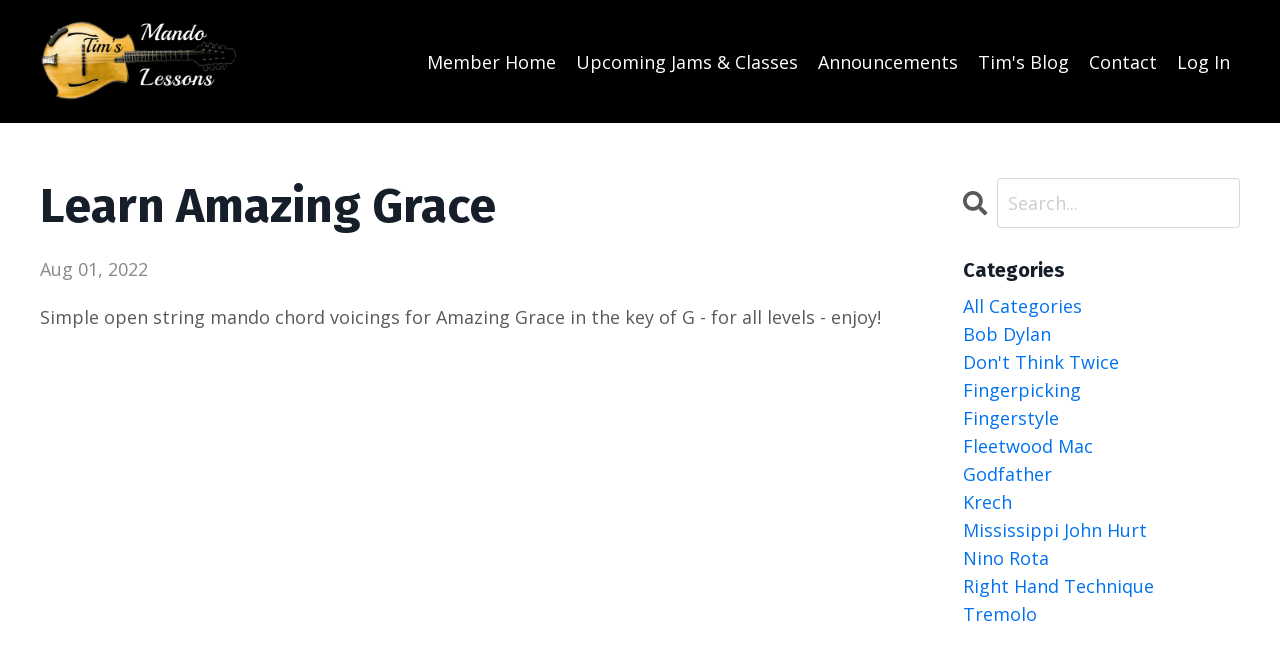

--- FILE ---
content_type: text/html; charset=utf-8
request_url: https://www.timsmandolessons.com/blog/learn-amazing-grace
body_size: 7628
content:
<!doctype html>
<html lang="en">
  <head>
    
              <meta name="csrf-param" content="authenticity_token">
              <meta name="csrf-token" content="/o2X6rbISY2fno5uY3B6LhraY0HYAtU3mcp1uBcLDRRptGPe0H9sS+icXl8KUJ/Q6IzBmyyH6GtpdEMQUTz3/A==">
            
    <title>
      
        Learn Amazing Grace
      
    </title>
    <meta charset="utf-8" />
    <meta http-equiv="x-ua-compatible" content="ie=edge, chrome=1">
    <meta name="viewport" content="width=device-width, initial-scale=1, shrink-to-fit=no">
    
    <meta property="og:type" content="website">
<meta property="og:url" content="https://www.timsmandolessons.com/blog/learn-amazing-grace">
<meta name="twitter:card" content="summary_large_image">

<meta property="og:title" content="Learn Amazing Grace">
<meta name="twitter:title" content="Learn Amazing Grace">




    
      <link href="https://kajabi-storefronts-production.kajabi-cdn.com/kajabi-storefronts-production/themes/3022356/settings_images/UrEd6zvYRKSihs1FOyDW_file.jpg?v=2" rel="shortcut icon" />
    
    <link rel="canonical" href="https://www.timsmandolessons.com/blog/learn-amazing-grace" />

    <!-- Google Fonts ====================================================== -->
    
      <link href="//fonts.googleapis.com/css?family=Open+Sans:400,700,400italic,700italic|Fira+Sans:400,700,400italic,700italic" rel="stylesheet" type="text/css">
    

    <!-- Kajabi CSS ======================================================== -->
    <link rel="stylesheet" media="screen" href="https://kajabi-app-assets.kajabi-cdn.com/assets/core-0d125629e028a5a14579c81397830a1acd5cf5a9f3ec2d0de19efb9b0795fb03.css" />

    

    <link rel="stylesheet" href="https://use.fontawesome.com/releases/v5.8.1/css/all.css" integrity="sha384-50oBUHEmvpQ+1lW4y57PTFmhCaXp0ML5d60M1M7uH2+nqUivzIebhndOJK28anvf" crossorigin="anonymous">

    <link rel="stylesheet" media="screen" href="https://kajabi-storefronts-production.kajabi-cdn.com/kajabi-storefronts-production/themes/3022356/assets/styles.css?1704071197870139" />

    <!-- Customer CSS ====================================================== -->
    <link rel="stylesheet" media="screen" href="https://kajabi-storefronts-production.kajabi-cdn.com/kajabi-storefronts-production/themes/3022356/assets/overrides.css?1704071197870139" />
    <style>
  /* Custom CSS Added Via Theme Settings */
  /* CSS Overrides go here */
</style>


    <!-- Kajabi Editor Only CSS ============================================ -->
    

    <!-- Header hook ======================================================= -->
    <link rel="alternate" type="application/rss+xml" title="Tim&#39;s Mando Blog" href="https://www.timsmandolessons.com/blog.rss" /><script type="text/javascript">
  var Kajabi = Kajabi || {};
</script>
<script type="text/javascript">
  Kajabi.currentSiteUser = {
    "id" : "-1",
    "type" : "Guest",
    "contactId" : "",
  };
</script>
<script type="text/javascript">
  Kajabi.theme = {
    activeThemeName: "Encore Site",
    previewThemeId: null,
    editor: false
  };
</script>
<meta name="turbo-prefetch" content="false">
<!-- Google Tag Manager -->
<script>(function(w,d,s,l,i){w[l]=w[l]||[];w[l].push({'gtm.start':
new Date().getTime(),event:'gtm.js'});var f=d.getElementsByTagName(s)[0],
j=d.createElement(s),dl=l!='dataLayer'?'&l='+l:'';j.async=true;j.src=
'https://www.googletagmanager.com/gtm.js?id='+i+dl;f.parentNode.insertBefore(j,f);
})(window,document,'script','dataLayer','GTM-NLWM47J');</script>
<!-- End Google Tag Manager -->
<!-- Google Tag Manager (noscript) -->
<noscript><iframe src="https://www.googletagmanager.com/ns.html?id=GTM-NLWM47J"
height="0" width="0" style="display:none;visibility:hidden"></iframe></noscript>
<!-- End Google Tag Manager (noscript) --><style type="text/css">
  #editor-overlay {
    display: none;
    border-color: #2E91FC;
    position: absolute;
    background-color: rgba(46,145,252,0.05);
    border-style: dashed;
    border-width: 3px;
    border-radius: 3px;
    pointer-events: none;
    cursor: pointer;
    z-index: 10000000000;
  }
  .editor-overlay-button {
    color: white;
    background: #2E91FC;
    border-radius: 2px;
    font-size: 13px;
    margin-inline-start: -24px;
    margin-block-start: -12px;
    padding-block: 3px;
    padding-inline: 10px;
    text-transform:uppercase;
    font-weight:bold;
    letter-spacing:1.5px;

    left: 50%;
    top: 50%;
    position: absolute;
  }
</style>
<script src="https://kajabi-app-assets.kajabi-cdn.com/vite/assets/track_analytics-999259ad.js" crossorigin="anonymous" type="module"></script><link rel="modulepreload" href="https://kajabi-app-assets.kajabi-cdn.com/vite/assets/stimulus-576c66eb.js" as="script" crossorigin="anonymous">
<link rel="modulepreload" href="https://kajabi-app-assets.kajabi-cdn.com/vite/assets/track_product_analytics-9c66ca0a.js" as="script" crossorigin="anonymous">
<link rel="modulepreload" href="https://kajabi-app-assets.kajabi-cdn.com/vite/assets/stimulus-e54d982b.js" as="script" crossorigin="anonymous">
<link rel="modulepreload" href="https://kajabi-app-assets.kajabi-cdn.com/vite/assets/trackProductAnalytics-3d5f89d8.js" as="script" crossorigin="anonymous">      <script type="text/javascript">
        if (typeof (window.rudderanalytics) === "undefined") {
          !function(){"use strict";window.RudderSnippetVersion="3.0.3";var sdkBaseUrl="https://cdn.rudderlabs.com/v3"
          ;var sdkName="rsa.min.js";var asyncScript=true;window.rudderAnalyticsBuildType="legacy",window.rudderanalytics=[]
          ;var e=["setDefaultInstanceKey","load","ready","page","track","identify","alias","group","reset","setAnonymousId","startSession","endSession","consent"]
          ;for(var n=0;n<e.length;n++){var t=e[n];window.rudderanalytics[t]=function(e){return function(){
          window.rudderanalytics.push([e].concat(Array.prototype.slice.call(arguments)))}}(t)}try{
          new Function('return import("")'),window.rudderAnalyticsBuildType="modern"}catch(a){}
          if(window.rudderAnalyticsMount=function(){
          "undefined"==typeof globalThis&&(Object.defineProperty(Object.prototype,"__globalThis_magic__",{get:function get(){
          return this},configurable:true}),__globalThis_magic__.globalThis=__globalThis_magic__,
          delete Object.prototype.__globalThis_magic__);var e=document.createElement("script")
          ;e.src="".concat(sdkBaseUrl,"/").concat(window.rudderAnalyticsBuildType,"/").concat(sdkName),e.async=asyncScript,
          document.head?document.head.appendChild(e):document.body.appendChild(e)
          },"undefined"==typeof Promise||"undefined"==typeof globalThis){var d=document.createElement("script")
          ;d.src="https://polyfill-fastly.io/v3/polyfill.min.js?version=3.111.0&features=Symbol%2CPromise&callback=rudderAnalyticsMount",
          d.async=asyncScript,document.head?document.head.appendChild(d):document.body.appendChild(d)}else{
          window.rudderAnalyticsMount()}window.rudderanalytics.load("2apYBMHHHWpiGqicceKmzPebApa","https://kajabiaarnyhwq.dataplane.rudderstack.com",{})}();
        }
      </script>
      <script type="text/javascript">
        if (typeof (window.rudderanalytics) !== "undefined") {
          rudderanalytics.page({"account_id":"133755","site_id":"150990"});
        }
      </script>
      <script type="text/javascript">
        if (typeof (window.rudderanalytics) !== "undefined") {
          (function () {
            function AnalyticsClickHandler (event) {
              const targetEl = event.target.closest('a') || event.target.closest('button');
              if (targetEl) {
                rudderanalytics.track('Site Link Clicked', Object.assign(
                  {"account_id":"133755","site_id":"150990"},
                  {
                    link_text: targetEl.textContent.trim(),
                    link_href: targetEl.href,
                    tag_name: targetEl.tagName,
                  }
                ));
              }
            };
            document.addEventListener('click', AnalyticsClickHandler);
          })();
        }
      </script>
<meta name='site_locale' content='en'><style type="text/css">
  /* Font Awesome 4 */
  .fa.fa-twitter{
    font-family:sans-serif;
  }
  .fa.fa-twitter::before{
    content:"𝕏";
    font-size:1.2em;
  }

  /* Font Awesome 5 */
  .fab.fa-twitter{
    font-family:sans-serif;
  }
  .fab.fa-twitter::before{
    content:"𝕏";
    font-size:1.2em;
  }
</style>
<link rel="stylesheet" href="https://cdn.jsdelivr.net/npm/@kajabi-ui/styles@1.0.4/dist/kajabi_products/kajabi_products.css" />
<script type="module" src="https://cdn.jsdelivr.net/npm/@pine-ds/core@3.15.0/dist/pine-core/pine-core.esm.js"></script>
<script nomodule src="https://cdn.jsdelivr.net/npm/@pine-ds/core@3.15.0/dist/pine-core/index.esm.js"></script>


  </head>

  <style>
  body {
    
      
    
  }
</style>

  <body class="background-unrecognized">
    


    <div id="section-header" data-section-id="header"><style>
  .header {
    
      background-color: #000000;
    
    font-size: 16px;
  }
  .header--fixed {
    background: #FFFFFF;
  }
  .header .hamburger__slices .hamburger__slice {
    background-color: #ffffff;
  }
  .header .hamburger__slices .hamburger__slice {
    background-color: ;
  }
  
  .header-mobile {
    background-color: #000000;
  }
  .header a.link-list__link, .header a.social-icons__icon, .header .dropdown__item a, .header .user__login a {
    color: #ffffff;
  }
  .header a.link-list__link:hover {
    color: #ffffff;
  }
  .header .dropdown__trigger {
    color: #ffffff !important;
  }
  .header .dropdown__trigger:hover {
    color: #ffffff;
  }
  @media (min-width: 768px) {
    .header {
      font-size: 18px;
    }
  }
  @media (max-width: 767px) {
    .header a.link-list__link, .dropdown__item a {
      text-align: left;
    }
    .header--overlay .header__content--mobile  {
      padding-bottom: 20px;
    }
    .header__content--mobile  {
      text-align: left;
    }
  }
</style>

<div class="hidden">
  
    
  
    
  
    
  
  
  
  
</div>

<header class="header header--static    background-dark"  kjb-settings-id="sections_header_settings_background_color">
  <div class="hello-bars">
    
      
    
      
    
      
    
  </div>
  
    <div class="header__wrap">
      <div class="header__content header__content--desktop background-dark">
        <div class="container header__container media justify-content-center">
          
            
                <style>
@media (min-width: 768px) {
  #block-1610895830848 {
    text-align: left;
  }
} 
</style>

<div id="block-1610895830848" class="header__block header__block--logo header__block--show header__switch-content " kjb-settings-id="sections_header_blocks_1610895830848_settings_stretch">
  <style>
  #block-1610895830848 {
    line-height: 1;
  }
  #block-1610895830848 .logo__image {
    display: block;
    width: 200px;
  }
  #block-1610895830848 .logo__text {
    color: ;
  }
</style>

<a class="logo" href="/">
  
    
      <img class="logo__image" src="https://kajabi-storefronts-production.kajabi-cdn.com/kajabi-storefronts-production/themes/3022356/settings_images/dqvMHYTjQv6YoM0TgCJ3_logo3_1.png" kjb-settings-id="sections_header_blocks_1610895830848_settings_logo" alt="Tim's Mando" />
    
  
</a>

</div>

              
          
            
                <style>
@media (min-width: 768px) {
  #block-1611260246112 {
    text-align: right;
  }
} 
</style>

<div id="block-1611260246112" class="header__block header__switch-content header__block--menu stretch" kjb-settings-id="sections_header_blocks_1611260246112_settings_stretch">
  <div class="link-list justify-content-right" kjb-settings-id="sections_header_blocks_1611260246112_settings_menu">
  
    <a class="link-list__link" href="https://www.timsmandolessons.com/library" >Member Home</a>
  
    <a class="link-list__link" href="https://communities.kajabi.com/community3/challenges" >Upcoming Jams & Classes</a>
  
    <a class="link-list__link" href="https://www.timsmandolessons.com/member_dashboard/announcements" >Announcements</a>
  
    <a class="link-list__link" href="https://www.timsmandolessons.com/blog" >Tim's Blog</a>
  
    <a class="link-list__link" href="https://www.timsmandolessons.com/site/contact" >Contact</a>
  
</div>

</div>

              
          
            
                <style>
@media (min-width: 768px) {
  #block-1555988487706 {
    text-align: right;
  }
} 
</style>

<div id="block-1555988487706" class="header__block header__switch-content header__block--user " kjb-settings-id="sections_header_blocks_1555988487706_settings_stretch">
  <style>
  /* Dropdown menu colors for desktop */
  @media (min-width: 768px) {
    #block-1555988487706 .dropdown__menu {
      background: #FFFFFF;
      color: #595959;
    }
    #block-1555988487706 .dropdown__item a, 
    #block-1555988487706 {
      color: #595959;
    }
  }  
  /* Mobile menu text alignment */
  @media (max-width: 767px) {
    #block-1555988487706 .dropdown__item a,
    #block-1555988487706 .user__login a {
      text-align: left;
    }
  }
</style>

<div class="user" kjb-settings-id="sections_header_blocks_1555988487706_settings_language_login">
  
    <span class="user__login" kjb-settings-id="language_login"><a href="/login">Log In</a></span>
  
</div>

</div>

              
          
          
            <div class="hamburger hidden--desktop" kjb-settings-id="sections_header_settings_hamburger_color">
              <div class="hamburger__slices">
                <div class="hamburger__slice hamburger--slice-1"></div>
                <div class="hamburger__slice hamburger--slice-2"></div>
                <div class="hamburger__slice hamburger--slice-3"></div>
                <div class="hamburger__slice hamburger--slice-4"></div>
              </div>
            </div>
          
        </div>
      </div>
      <div class="header__content header__content--mobile"></div>
    </div>
  
</header>

</div>
    <main>
      <div data-dynamic-sections=blog_post><div id="section-1599688991346" data-section-id="1599688991346"><style>
  
  .blog-post-body {
    background-color: ;
  }
  .blog-post-body .sizer {
    padding-top: 40px;
    padding-bottom: 40px;
  }
  .blog-post-body .container {
    max-width: calc(1260px + 10px + 10px);
    padding-right: 10px;
    padding-left: 10px;
  }
  .blog-post-body__panel {
    background-color: #ffffff;
    border-color: ;
    border-radius: 4px;
    border-style: none;
    border-width: 25px ;
  }
  .blog-post-body__title {
    color:  !important;
  }
  .blog-post-body__date {
    color: ;
  }
  .tag {
    color: ;
    background-color: ;
  }
  .tag:hover {
    color: ;
    background-color: ;
  }
  .blog-post-body__content {
    color: ;
  }
  @media (min-width: 768px) {
    
    .blog-post-body .sizer {
      padding-top: 40px;
      padding-bottom: 40px;
    }
    .blog-post-body .container {
      max-width: calc(1260px + 40px + 40px);
      padding-right: 40px;
      padding-left: 40px;
    }
  }
</style>

<section class="blog-post-body " kjb-settings-id="sections_1599688991346_settings_background_color">
  <div class="sizer">
    
    <div class="container">
      <div class="row">
        
          <div class="col-lg-9">
        
          
            
            <div class="blog-post-body__info">
              <h1 class="blog-post-body__title">Learn Amazing Grace</h1>
              
                <span class="blog-post-body__tags" kjb-settings-id="sections_1599688991346_settings_show_tags">
                  
                </span>
              
              
                <span class="blog-post-body__date" kjb-settings-id="sections_1599688991346_settings_show_date">Aug 01, 2022</span>
              
              
            </div>
            
              <div class="blog-post-body__media">
  
  
  


</div>

            
            <div class="blog-post-body__content">
              <p>Simple open string mando chord voicings for Amazing Grace in the key of G - for all levels - enjoy!</p>
<p><iframe width="560" height="315" src="https://www.youtube.com/embed/ufuwMj8GyDg" title="YouTube video player" frameborder="0" allow="accelerometer; autoplay; clipboard-write; encrypted-media; gyroscope; picture-in-picture" allowfullscreen="allowfullscreen"> </iframe><img src="https://kajabi-storefronts-production.kajabi-cdn.com/kajabi-storefronts-production/blogs/33119/images/v2xywEuQRFCjjoQILxR7_Screen_Shot_2022-08-01_at_11.21.37_AM.png" /></p>
            </div>
            
              






<style>
  .blog-post-cta {
    background-color: #ffffff;
    border-color: ;
    border-width: 1px;
    text-align: center;
  }
  #cta-btn {
    margin-top: 20px;
    border-color: rgba(236, 199, 48, 0.693);
    border-radius: 4px;
    color: #ffffff;
    background-color: rgba(236, 199, 48, 0.693);
  }
  #cta-btn.btn--outline {
    background: transparent;
    color: rgba(236, 199, 48, 0.693);
  }
</style>

<div class="blog-post-cta background-light" kjb-settings-id="sections_1599688991346_settings_cta_background_color">
  <div class="blog-post-cta__content" kjb-settings-id="sections_1599688991346_settings_cta_content"><p>Tim's Mando Lessons is your all-purpose, one-stop shop for honing&nbsp;&nbsp;your mandolin skills and learning all of the great tunes to play at the jam sessions. &nbsp;Join our growing Community of learners today and watch your playing improve fast!</p></div>
  <a id="cta-btn" class="btn btn--solid btn--medium btn--auto" href="https://www.timsmandolessons.com/newmembership"   kjb-settings-id="sections_1599688991346_settings_cta_btn_background_color">
    Learn More About Tim's Mando Lessons!
  </a>
</div>

            
            
              








<style>
  .blog-post-optin {
    background-color: #ffffff;
    border-color: ;
    border-width: 1px;
    text-align: center;
  }
  .blog-post-optin__disclaimer-text {
    color: #888888;
  }
  #opt-in-btn {
    border-color: rgba(236, 199, 48, 0.693);
    border-radius: 4px;
    color: #ffffff;
    background-color: rgba(236, 199, 48, 0.693);
  }
  #opt-in-btn.btn--outline {
    background: transparent;
    color: rgba(236, 199, 48, 0.693);
  }
</style>

<div class="blog-post-optin background-light" kjb-settings-id="sections_1599688991346_settings_opt_in_background_color">
  <div class="blog-post-optin__content" kjb-settings-id="sections_1599688991346_settings_opt_in_content"><h4>Stay connected with news and updates!</h4>
<p>Join&nbsp;the Tim's Mando Lessons mail list to receive lots more&nbsp;free content each week!<br class="hidden--mobile" />Don't worry, your information will never be shared with anyone.</p></div>
  <div class="blog-post-optin__form" kjb-settings-id="sections_1599688991346_settings_opt_in_form">
    
    
      <form data-parsley-validate="true" data-kjb-disable-on-submit="true" action="https://www.timsmandolessons.com/forms/547208/form_submissions" accept-charset="UTF-8" method="post"><input name="utf8" type="hidden" value="&#x2713;" autocomplete="off" /><input type="hidden" name="authenticity_token" value="MYyTW0HdJUbEvldbVdxVufHAAbK/bqKcpnScx0fXNav6EvKWxf+7BzJ1FgqMR71D/Ow9slctfTDs69ZzXaUQIQ==" autocomplete="off" /><input type="text" name="website_url" autofill="off" placeholder="Skip this field" style="display: none;" /><input type="hidden" name="kjb_fk_checksum" autofill="off" value="943fe20aa26a3e81c4c77a39146ba8c6" />
        <input type="hidden" name="thank_you_url" value="">
        
          <div class="text-field form-group"><input type="text" name="form_submission[name]" id="form_submission_name" value="" required="required" class="form-control" placeholder="Name" /></div>
        
          <div class="email-field form-group"><input required="required" class="form-control" placeholder="Email" type="email" name="form_submission[email]" id="form_submission_email" /></div>
        
        <input id="opt-in-btn" class="btn btn--solid btn--medium btn--auto " type="submit" name="commit" value="Click to Receive Weekly Newsletter" />
      </form>
    
  </div>
  
</div>

            
            

          
        </div>
        <style>
   .sidebar__panel {
     background-color: #ffffff;
     border-color: ;
     border-radius: 4px;
     border-style: none;
     border-width: 25px ;
   }
</style>

<div class="col-lg-3    ">
  <div class="sidebar" kjb-settings-id="sections_1599688991346_settings_show_sidebar">
    
      
        <div class="sidebar__block">
          
              <style>
  .sidebar-search__icon i {
    color: ;
  }
  .sidebar-search--1600295460576 ::-webkit-input-placeholder {
    color: ;
  }
  .sidebar-search--1600295460576 ::-moz-placeholder {
    color: ;
  }
  .sidebar-search--1600295460576 :-ms-input-placeholder {
    color: ;
  }
  .sidebar-search--1600295460576 :-moz-placeholder {
    color: ;
  }
  .sidebar-search--1600295460576 .sidebar-search__input {
    color: ;
  }
</style>

<div class="sidebar-search sidebar-search--1600295460576" kjb-settings-id="sections_1599688991346_blocks_1600295460576_settings_search_text">
  <form class="sidebar-search__form" action="/blog/search" method="get" role="search">
    <span class="sidebar-search__icon"><i class="fa fa-search"></i></span>
    <input class="form-control sidebar-search__input" type="search" name="q" placeholder="Search...">
  </form>
</div>

            
        </div>
      
        <div class="sidebar__block">
          
              <style>
  .sidebar-categories--1600295464514 {
    text-align: left;
  }
  .sidebar-categories--1600295464514 .sidebar-categories__title {
    color: ;
  }
  .sidebar-categories--1600295464514 .sidebar-categories__select {
    color:  !important;
  }
  .sidebar-categories--1600295464514 .sidebar-categories__link {
    color: ;
  }
  .sidebar-categories--1600295464514 .sidebar-categories__tag {
    color: ;
  }
</style>

<div class="sidebar-categories sidebar-categories--1600295464514">
  <p class="h5 sidebar-categories__title" kjb-settings-id="sections_1599688991346_blocks_1600295464514_settings_heading">Categories</p>
  
    <a class="sidebar-categories__link" href="/blog" kjb-settings-id="sections_1599688991346_blocks_1600295464514_settings_all_tags">All Categories</a>
    
      
        <a class="sidebar-categories__tag" href="https://www.timsmandolessons.com/blog?tag=bob+dylan">bob dylan</a>
      
    
      
        <a class="sidebar-categories__tag" href="https://www.timsmandolessons.com/blog?tag=don%27t+think+twice">don't think twice</a>
      
    
      
        <a class="sidebar-categories__tag" href="https://www.timsmandolessons.com/blog?tag=fingerpicking">fingerpicking</a>
      
    
      
        <a class="sidebar-categories__tag" href="https://www.timsmandolessons.com/blog?tag=fingerstyle">fingerstyle</a>
      
    
      
        <a class="sidebar-categories__tag" href="https://www.timsmandolessons.com/blog?tag=fleetwood+mac">fleetwood mac</a>
      
    
      
        <a class="sidebar-categories__tag" href="https://www.timsmandolessons.com/blog?tag=godfather">godfather</a>
      
    
      
        <a class="sidebar-categories__tag" href="https://www.timsmandolessons.com/blog?tag=krech">krech</a>
      
    
      
        <a class="sidebar-categories__tag" href="https://www.timsmandolessons.com/blog?tag=mississippi+john+hurt">mississippi john hurt</a>
      
    
      
        <a class="sidebar-categories__tag" href="https://www.timsmandolessons.com/blog?tag=nino+rota">nino rota</a>
      
    
      
        <a class="sidebar-categories__tag" href="https://www.timsmandolessons.com/blog?tag=right+hand+technique">right hand technique</a>
      
    
      
        <a class="sidebar-categories__tag" href="https://www.timsmandolessons.com/blog?tag=tremolo">tremolo</a>
      
    
  
</div>

            
        </div>
      
        <div class="sidebar__block">
          
              <style>
  .social-icons--1600295468756 .social-icons__icons {
    justify-content: 
  }
  .social-icons--1600295468756 .social-icons__icon {
    color:  !important;
  }
  .social-icons--1600295468756.social-icons--round .social-icons__icon {
    background-color: #0072EF;
  }
  .social-icons--1600295468756.social-icons--square .social-icons__icon {
    background-color: #0072EF;
  }
  
    
  
  @media (min-width: 768px) {
    .social-icons--1600295468756 .social-icons__icons {
      justify-content: 
    }
  }
</style>


<style>
  .social-icons--1600295468756 {
    text-align: left;
  }
  
  .social-icons--1600295468756 .social-icons__heading {
    color: ;
  }
</style>

<div class="social-icons social-icons--sidebar social-icons-- social-icons--1600295468756" kjb-settings-id="sections_1599688991346_blocks_1600295468756_settings_social_icons_text_color">
  <p class="h5 social-icons__heading"></p>
  <div class="social-icons__icons">
    
















  </div>
</div>

            
        </div>
      
    
  </div>
</div>

      </div>
    </div>
  </div>
</section>

</div></div>
    </main>
    <div id="section-footer" data-section-id="footer">
  <style>
    #section-footer {
      -webkit-box-flex: 1;
      -ms-flex-positive: 1;
      flex-grow: 1;
      display: -webkit-box;
      display: -ms-flexbox;
      display: flex;
    }
    .footer {
      -webkit-box-flex: 1;
      -ms-flex-positive: 1;
      flex-grow: 1;
    }
  </style>

<style>
  .footer, .footer__block {
    font-size: 16px;
    color: ;
    background-color: #000000;
  }
  .footer .logo__text {
    color: ;
  }
  .footer .link-list__links {
    width: 100%;
  }
  .footer a.link-list__link {
    color: ;
  }
  .footer .link-list__link:hover {
    color: ;
  }
  .copyright {
    color: ;
  }
  @media (min-width: 768px) {
    .footer, .footer__block {
      font-size: 18px;
    }
  }
  .powered-by {
    background-color: #000000;
  }
  .powered-by a {
    color: ;
  }
  
</style>

<footer class="footer   background-dark  " kjb-settings-id="sections_footer_settings_background_color">
  <div class="footer__content">
    <div class="container footer__container media">
      
        
            <div id="block-1555988519593" class="footer__block ">
  <style>
  #block-1555988519593 {
    line-height: 1;
  }
  #block-1555988519593 .logo__image {
    display: block;
    width: 150px;
  }
  #block-1555988519593 .logo__text {
    color: ;
  }
</style>

<a class="logo" href="/">
  
    
      <img class="logo__image" src="https://kajabi-storefronts-production.kajabi-cdn.com/kajabi-storefronts-production/themes/3022356/settings_images/0Ihw4xYmSyS6Wsi5PsMy_file.jpg" kjb-settings-id="sections_footer_blocks_1555988519593_settings_logo" alt="tim's mando lessons" />
    
  
</a>

</div>

          
      
        
            <!-- removes default padding from card elements -->

<!-- removes default padding when box-shadow is enabled -->

<!-- default padding values -->



<style>
  /* flush setting */
  
  /* margin settings */
  #block-1602193175296 {
    margin-top: 0px;
    margin-right: 0px;
    margin-bottom: 0px;
    margin-left: 0px;
  }
  #block-1602193175296 .block {
    /* border settings */
    border: 4px  black;
    border-radius: 4px;
    /* background color */
    
      background-color: ;
    
    /* default padding for mobile */
    
      padding: 20px;
    
    
      padding: 20px;
    
    
      
        padding: 20px;
      
    
    /* mobile padding overrides */
    
    
      padding-top: 0px;
    
    
      padding-right: 0px;
    
    
      padding-bottom: 0px;
    
    
      padding-left: 0px;
    
  }

  @media (min-width: 768px) {
    /* desktop margin settings */
    #block-1602193175296 {
      margin-top: 0px;
      margin-right: 0px;
      margin-bottom: 0px;
      margin-left: 0px;
    }
    #block-1602193175296 .block {
      /* default padding for desktop  */
      
        padding: 30px;
      
      
        
          padding: 30px;
        
      
      /* desktop padding overrides */
      
      
        padding-top: 0px;
      
      
        padding-right: 0px;
      
      
        padding-bottom: 0px;
      
      
        padding-left: 0px;
      
    }
  }
  /* mobile text align */
  @media (max-width: 767px) {
    #block-1602193175296 {
      text-align: center;
    }
  }
</style>



<div kjb-settings-id="sections_footer_blocks_1602193175296_settings_width"
  id="block-1602193175296"
  class="
  block-type--link_list
  text-right
  col-
  
  
  
  "
  data-reveal-event=""
  data-reveal-offset=""
  data-reveal-units="" >
  <div class="block
    box-shadow-
    "
    
      data-aos="-" 
      data-aos-delay=""
      data-aos-duration=""
    
    >
    
    <style>
  #block-1602193175296 .link-list__title {
    color: ;
  }
  #block-1602193175296 .link-list__link {
    color: ;
  }
</style>



<div class="link-list link-list--row link-list--desktop-right link-list--mobile-center">
  
  <div class="link-list__links" kjb-settings-id="sections_footer_blocks_1602193175296_settings_menu">
    
      <a class="link-list__link" href="https://www.timsmandolessons.com/library" >Member Home</a>
    
      <a class="link-list__link" href="https://communities.kajabi.com/community3/challenges" >Upcoming Jams & Classes</a>
    
      <a class="link-list__link" href="https://www.timsmandolessons.com/member_dashboard/announcements" >Announcements</a>
    
      <a class="link-list__link" href="https://www.timsmandolessons.com/blog" >Tim's Blog</a>
    
      <a class="link-list__link" href="https://www.timsmandolessons.com/site/contact" >Contact</a>
    
  </div>
</div>

  </div>
</div>


          
      
        
            <div id="block-1555988525205" class="footer__block ">
  <span class="copyright" kjb-settings-id="sections_footer_blocks_1555988525205_settings_copyright">
  &copy; 2026 
</span>

</div>

          
      
    </div>
  </div>
</footer>

</div>
    

    <div id="section-exit_pop" data-section-id="exit_pop"><style>
  #exit-pop .modal__content {
    background: ;
  }
  
</style>






</div>
    <div id="section-two_step" data-section-id="two_step"><style>
  #two-step .modal__content {
    background: ;
  }
  
</style>

<div class="modal two-step" id="two-step" kjb-settings-id="sections_two_step_settings_two_step_edit">
  <div class="modal__content background-unrecognized">
    <div class="close-x">
      <div class="close-x__part"></div>
      <div class="close-x__part"></div>
    </div>
    <div class="modal__body row text- align-items-start justify-content-left">
      
         
              <!-- removes default padding from card elements -->

<!-- removes default padding when box-shadow is enabled -->

<!-- default padding values -->



<style>
  /* flush setting */
  
  /* margin settings */
  #block-1585757540189 {
    margin-top: 0px;
    margin-right: 0px;
    margin-bottom: 0px;
    margin-left: 0px;
  }
  #block-1585757540189 .block {
    /* border settings */
    border: 4px none black;
    border-radius: 4px;
    /* background color */
    
    /* default padding for mobile */
    
    
    
    /* mobile padding overrides */
    
    
    
    
    
  }

  @media (min-width: 768px) {
    /* desktop margin settings */
    #block-1585757540189 {
      margin-top: 0px;
      margin-right: 0px;
      margin-bottom: 0px;
      margin-left: 0px;
    }
    #block-1585757540189 .block {
      /* default padding for desktop  */
      
      
      /* desktop padding overrides */
      
      
      
      
      
    }
  }
  /* mobile text align */
  @media (max-width: 767px) {
    #block-1585757540189 {
      text-align: ;
    }
  }
</style>



<div kjb-settings-id="sections_two_step_blocks_1585757540189_settings_width"
  id="block-1585757540189"
  class="
  block-type--image
  text-
  col-12
  
  
  
  "
  data-reveal-event=""
  data-reveal-offset=""
  data-reveal-units="" >
  <div class="block
    box-shadow-none
    "
    
      data-aos="-" 
      data-aos-delay=""
      data-aos-duration=""
    
    >
    
    <style>
  #block-1585757540189 .block {
        display: flex;
        justify-content: flex-start;
      }
  #block-1585757540189 .image {
    width: 100%;
    
  }
  #block-1585757540189 .image__image {
    width: 100%;
    
    border-radius: 4px;
  }
  #block-1585757540189 .image__overlay {
    
      opacity: 0;
    
    background-color: #fff;
    border-radius: 4px;
  }
  #block-1585757540189 .image__overlay-text {
    color:  !important;
  }
  @media (min-width: 768px) {
    #block-1585757540189 .block {
        display: flex;
        justify-content: flex-start;
    }
    #block-1585757540189 .image__overlay {
      opacity: 0;
    }
    #block-1585757540189 .image__overlay:hover {
      opacity: 1;
    }
  }
  
</style>

<div class="image">
  
    
        <img class="image__image" src="https://kajabi-storefronts-production.kajabi-cdn.com/kajabi-storefronts-production/themes/3022356/assets/placeholder.png?1704071197870139" kjb-settings-id="sections_two_step_blocks_1585757540189_settings_image" alt="" />
    
    
  
</div>

  </div>
</div>


            
      
         
              <!-- removes default padding from card elements -->

<!-- removes default padding when box-shadow is enabled -->

<!-- default padding values -->



<style>
  /* flush setting */
  
  /* margin settings */
  #block-1585757543890 {
    margin-top: 0px;
    margin-right: 0px;
    margin-bottom: 0px;
    margin-left: 0px;
  }
  #block-1585757543890 .block {
    /* border settings */
    border: 4px none black;
    border-radius: 4px;
    /* background color */
    
    /* default padding for mobile */
    
    
    
    /* mobile padding overrides */
    
    
    
    
    
  }

  @media (min-width: 768px) {
    /* desktop margin settings */
    #block-1585757543890 {
      margin-top: 0px;
      margin-right: 0px;
      margin-bottom: 0px;
      margin-left: 0px;
    }
    #block-1585757543890 .block {
      /* default padding for desktop  */
      
      
      /* desktop padding overrides */
      
      
      
      
      
    }
  }
  /* mobile text align */
  @media (max-width: 767px) {
    #block-1585757543890 {
      text-align: center;
    }
  }
</style>



<div kjb-settings-id="sections_two_step_blocks_1585757543890_settings_width"
  id="block-1585757543890"
  class="
  block-type--form
  text-center
  col-12
  
  
  
  "
  data-reveal-event=""
  data-reveal-offset=""
  data-reveal-units="" >
  <div class="block
    box-shadow-none
    "
    
      data-aos="-" 
      data-aos-delay=""
      data-aos-duration=""
    
    >
    
    








<style>
  #block-1585757543890 .form-btn {
    border-color: #0072EF;
    border-radius: 4px;
    background: #0072EF;
    color: #ffffff;
  }
  #block-1585757543890 .btn--outline {
    color: #0072EF;
    background: transparent;
  }
  #block-1585757543890 .disclaimer-text {
    font-size: 16px;
    margin-top: 1.25rem;
    margin-bottom: 0;
    color: #888;
  }
</style>



<div class="form">
  <div kjb-settings-id="sections_two_step_blocks_1585757543890_settings_text"><h4>Join Our Free Trial</h4>
<p>Get started today before this once in a lifetime opportunity expires.</p></div>
  
    
  
</div>

  </div>
</div>


          
      
    </div>
  </div>
</div>



</div>
    <!-- Javascripts ======================================================= -->
<script charset='ISO-8859-1' src='https://fast.wistia.com/assets/external/E-v1.js'></script>
<script charset='ISO-8859-1' src='https://fast.wistia.com/labs/crop-fill/plugin.js'></script>
<script src="https://kajabi-app-assets.kajabi-cdn.com/assets/encore_core-9ce78559ea26ee857d48a83ffa8868fa1d6e0743c6da46efe11250e7119cfb8d.js"></script>
<script src="https://kajabi-storefronts-production.kajabi-cdn.com/kajabi-storefronts-production/themes/3022356/assets/scripts.js?1704071197870139"></script>



<!-- Customer JS ======================================================= -->
<script>
  /* Custom JS Added Via Theme Settings */
  /* Javascript code goes here */
</script>


  </body>
</html>